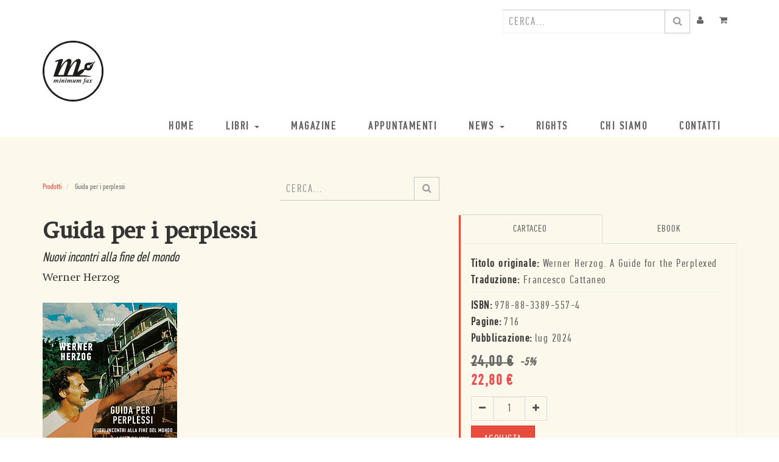

--- FILE ---
content_type: text/html; charset=utf-8
request_url: https://www.minimumfax.com/shop/product/guida-per-i-perplessi-2712
body_size: 10445
content:

        
    <!DOCTYPE html>
        <html lang="it-IT" data-oe-company-name="minimumfax" data-website-id="1">
            <head>
                <meta charset="utf-8"/>
                <meta http-equiv="X-UA-Compatible" content="IE=edge,chrome=1"/>
                <meta name="viewport" content="width=device-width, initial-scale=1"/>

                <title>Guida per i perplessi di Werner Herzog</title>
                <link type="image/x-icon" rel="shortcut icon" href="/web/image/website/1/favicon/"/>

                <script type="text/javascript">
                    var odoo = {
                        csrf_token: "ad4c822dbb7b3cf0b96c72a60d785e3772460384o",
                    };
                </script>

                
            <meta name="description"/>
            <meta name="keywords"/>
            <meta name="generator" content="Odoo"/>

            <meta property="og:title" content="Guida per i perplessi"/>
            <meta property="og:site_name" content="minimumfax"/>
            

            
            
                
                    <link rel="alternate" hreflang="it" href="https://www.minimumfax.com/shop/product/guida-per-i-perplessi-2712"/>
                
            

            <script type="text/javascript">
                odoo.session_info = {
                    is_superuser: false,
                    is_frontend: true,
                };
            </script>

            
            <link href="/web/content/361709-e665a07/web.assets_common.0.css" rel="stylesheet"/>
            
            <link href="/web/content/361711-405ed0f/web.assets_frontend.0.css" rel="stylesheet"/>
            <link href="/web/content/361712-405ed0f/web.assets_frontend.1.css" rel="stylesheet"/>
            <link href="https://fonts.googleapis.com/css?family=Open+Sans+Condensed:300,700" rel="stylesheet">
      
            <noscript>
        <img height="1" width="1" src="https://www.facebook.com/tr?id=322482541552659&amp;ev=PageView&amp;noscript=1">
      </noscript>
      
            
            
            

            
            <script  type="text/javascript" src="/web/content/361714-e665a07/web.assets_common.js"></script>
            
            <script  type="text/javascript" src="/web/content/361715-405ed0f/web.assets_frontend.js"></script>
            <link href="https://fonts.googleapis.com/css?family=Open+Sans+Condensed:300,700" rel="stylesheet">
      
            <noscript>
        <img height="1" width="1" src="https://www.facebook.com/tr?id=322482541552659&amp;ev=PageView&amp;noscript=1">
      </noscript>
      
            
            
            
        
                    <meta property="og:type" content="website"/>
                    <meta property="og:url" content="https://www.minimumfax.com/shop/product/guida-per-i-perplessi-2712"/>
                    <meta property="og:image" content="https://www.minimumfax.com/web/image/product.template/2712/image"/>
                    <meta property="og:description"/>
                    <meta name="twitter:card" content="summary_large_image"/>
                    <meta name="twitter:site" content="@minimumfax"/>
                    <meta name="twitter:title" content="Guida per i perplessi"/>
                    <meta name="twitter:description"/>
                    <meta name="twitter:image" content="https://www.minimumfax.com/web/image/product.template/2712/image"/>
                
            </head>
            <body>
                
        
        
        
        
        
        

        
        <div id="wrapwrap" class="book-page-detail-sheet">
            <header>
                <div class="header-top">
        <div class="container">
          <div class="row">
            <div class="hidden-xs col-sm-6">
              <div class="header-top-first clearfix">
                <div class="social-links clearfix"></div>
              </div>
            </div>
            <div class="col-xs-12 col-sm-6 user-topbar-actions">
              <div id="header-top-second" class="clearfix">
                <div class="header-top-dropdown">
                  <div class="btn-group dropdown hidden">
                    <a class="btn" href="/shop/view_my_wishlist/" onclick="view_my_wishlist()"><i class="fa fa-heart"></i>
                    </a>
                  </div>
                  <div class="btn-group dropdown hidden">
                    <button type="button" class="btn dropdown-toggle" data-toggle="dropdown"><i class="fa fa-search"></i>
                    </button>
                    <ul class="dropdown-menu dropdown-menu-right dropdown-animation">
                      <li>
                        <form action="/shop" role="search" class="search-box search_class">
                          <div class="form-group has-feedback">
                            <input type="text" name="search" id="search" value="" class="form-control" placeholder="Ricerca"/>
                            <i class="fa fa-search form-control-feedback"></i>
                          </div>
                        </form>
                      </li>
                    </ul>
                  </div>
                  <div class="btn-group dropdown">
                    
        <form method="get" action="/shop">
            
            
    <div class="input-group">
        <div class="oe_search">
            <input type="text" name="search" class="search-query form-control oe_search_box" placeholder="Cerca..." id="searchfield" value=""/><input type="hidden" name="use_searchanise" value="1"/>
      
      <script type="text/javascript">
        Searchanise = {};
        Searchanise.api_key = '2g1s7A3I9C';
        
            Searchanise.SearchInput = '#searchfield';
            Searchanise.options = {};
            Searchanise.options.AutocompleteShowPrice = false;
            Searchanise.AutoCmpParams = {};
            Searchanise.AutoCmpParams.query_correction = true;
            Searchanise.AutoCmpParams.restrictBy = {};
            (function() {
                var __se = document.createElement('script');
                __se.src = '//searchanise.com/widgets/v1.0/init.js';
                __se.setAttribute('async', 'true');
                document.documentElement.firstChild.appendChild(__se);
             })();
        
      </script>
    
      
        
        
        
        </div>
        <span class="input-group-btn">
           <button type="submit" class="btn btn-default oe_search_button"><i class="fa fa-search"></i></button>
        </span>
    </div>

      </form>
    
                  </div>
                  <div class="btn-group dropdown">
                    <a class="btn" href="/my/home">
                      <i class="fa fa-user"></i>
                    </a>
                  </div>
                  <div class="btn-group dropdown">
                    <a class="btn" href="/shop/cart">
                      
                      <i class="fa fa-shopping-cart"></i>
                      <sup class="my_cart_quantity label label-primary"></sup>
                    </a>
                  </div>
                </div>
              </div>
            </div>
          </div>
        </div>
      </div>
    <div class="navbar navbar-default navbar-static-top">
                    <div class="container">
                        <div class="navbar-header">
                            <button type="button" class="navbar-toggle" data-toggle="collapse" data-target=".navbar-top-collapse">
                                <span class="sr-only">Toggle navigation</span>
                                <span class="icon-bar"></span>
                                <span class="icon-bar"></span>
                                <span class="icon-bar"></span>
                            </button>
                            <a href="/" class="navbar-brand logo">
            <img src="/logo.png" alt="Logo of minimumfax" title="minimumfax"/>
        </a>
    </div>
                        <div class="collapse navbar-collapse navbar-top-collapse">
                            <ul class="nav navbar-nav navbar-right" id="top_menu">
                                
                                    
    <li>
        <a href="/">
            <span>Home</span>
        </a>
    </li>
    

                                
                                    
    
    <li class="dropdown ">
        <a class="dropdown-toggle" data-toggle="dropdown" href="#">
            <span>Libri</span> <span class="caret"></span>
        </a>
        <ul class="dropdown-menu" role="menu">
            
                
    <li>
        <a href="/shop?view=catalog">
            <span>Catalogo</span>
        </a>
    </li>
    

            
                
    <li>
        <a href="/shop?filter=ebooks">
            <span>Ebook</span>
        </a>
    </li>
    

            
                
    <li>
        <a href="/shop?filter=new">
            <span>Novità</span>
        </a>
    </li>
    

            
                
    <li>
        <a href="/shop?filter=incoming">
            <span>In Arrivo</span>
        </a>
    </li>
    

            
                
    <li>
        <a href="/shop?filter=offers">
            <span>Offerte</span>
        </a>
    </li>
    

            
                
    <li>
        <a href="/autori">
            <span>Autori</span>
        </a>
    </li>
    

            
                
    <li>
        <a href="/librerie">
            <span>Librerie</span>
        </a>
    </li>
    

            
                
    <li>
        <a href="/page/catalogo">
            <span>Catalogo</span>
        </a>
    </li>
    

            
                
    <li>
        <a href="/page/promo">
            <span>Promo</span>
        </a>
    </li>
    

            
        </ul>
    </li>

                                
                                    
    <li>
        <a href="/blog/magazine-1">
            <span>Magazine</span>
        </a>
    </li>
    

                                
                                    
    <li>
        <a href="/events">
            <span>Appuntamenti</span>
        </a>
    </li>
    

                                
                                    
    
    <li class="dropdown ">
        <a class="dropdown-toggle" data-toggle="dropdown" href="#">
            <span>News</span> <span class="caret"></span>
        </a>
        <ul class="dropdown-menu" role="menu">
            
                
    <li>
        <a href="/blog/daily-2">
            <span>Daily</span>
        </a>
    </li>
    

            
                
    <li>
        <a href="/rassegna-stampa">
            <span>Rassegna stampa</span>
        </a>
    </li>
    

            
        </ul>
    </li>

                                
                                    
    <li>
        <a href="/rights">
            <span>Rights</span>
        </a>
    </li>
    

                                
                                    
    <li>
        <a href="/chi-siamo">
            <span>Chi siamo</span>
        </a>
    </li>
    

                                
                                    
    <li>
        <a href="/contatti">
            <span>Contatti</span>
        </a>
    </li>
    

                                
                                
                                
                            <li class="divider"></li>
        <li>
            <a href="/web/login">
                <b>Accedi</b>
            </a>
        </li>
    </ul>
                        </div>
                    </div>
                </div>
            </header>
            <main>
                
            
            <div itemscope="itemscope" itemtype="http://schema.org/Product" id="wrap" class="js_sale ecom-zoomable zoomodoo-hover">
                <section id="product_detail" class="container mt8 oe_website_sale discount">
                    <div class="row">
                        <div class="col-sm-4">
                            <ol class="breadcrumb">
                                <li>
                                    <a href="/shop">Prodotti</a>
                                </li>
                                
                                <li class="active">
                                    <span>Guida per i perplessi</span>
                                </li>
                            </ol>
                        </div>
                        <div class="col-sm-3 mb8">
                            
        <form method="get" action="/shop">
            
            
    <div class="input-group">
        <div class="oe_search">
            <input type="text" name="search" class="search-query form-control oe_search_box" placeholder="Cerca..." value=""/>
        </div>
        <span class="input-group-btn">
           <button type="submit" class="btn btn-default oe_search_button"><i class="fa fa-search"></i></button>
        </span>
    </div>

        </form>
    
                        </div>
                        <div id="website_published_button" class="col-sm-3">
                            
                        </div>
                        <div class="col-sm-2 text-right">
                            
        
        <div class="hidden btn-group">
            
            <a href="#" class="dropdown-toggle btn btn-default" data-toggle="dropdown">
                Normal
                <span class="caret"></span>
            </a>
            <ul class="dropdown-menu" role="menu">
                <li>
                    <a href="/shop/change_pricelist/8">
                        <span class="switcher_pricelist" data-pl_id="8">Normal</span>
                    </a>
                </li>
            </ul>
        </div>
    
                        </div>
                    </div>
                    <div class="row">
                        <div class="col-sm-7">
                            
      <h1 class="mb8" itemprop="name">Guida per i perplessi</h1>
      <h3 class="mt0 mb8">
        <em>Nuovi incontri alla fine del mondo </em>
      </h3>
      
        <div class="col-xs-12 nopadding">
          <a class="mr8 pull-left" href="/autore/werner-herzog-1893">
            <h2 class="mt0" style="font-size: 18px">Werner Herzog</h2>
          </a>
        </div>
        
      
      
      
      
    <span><img class="img img-responsive img img-responsive mt16 pull-left" src="/web/image/book/4414/cover_image/0x300?unique=c603eff" style=""/></span>
    
                        <div class="col-sm-12 nopadding">
      <p class="mt32" itemprop="description"><p><b>Regista, esploratore, poeta, visionario: tutti questi tratti si fondono in una delle figure più originali e irriducibili del panorama cinematografico contemporaneo</b>. Famoso per i suoi film «estremi», in questo generoso libro-intervista Werner Herzog ne ripercorre la genesi, la lavorazione e l’impatto su critica e pubblico. Tuttavia quel che più conta, per lui, è individuare lo strettissimo legame tra i suoi film e la sua vita, tanto stretto da far sì che i primi appaiano un naturale prolungamento della seconda.</p><p>«La quantità di false dicerie e di totali menzogne che circolano in riferimento a quest’uomo e ai suoi film non ha analoghi tra gli altri registi, vivi o morti», ha scritto di lui Cronin. È in effetti difficile citare molte figure in cui biografia e leggenda si fondono in maniera così inestricabile, e questo perché – nel caso di Herzog – spesso la realtà è di gran lunga più sorprendente dell’invenzione: per girare Cuore di vetro ipnotizzò l’intero cast; per La Soufrière prese il primo aereo per raggiungere un vulcano in procinto di eruttare; per Fitzcarraldo trainò una nave fino alla cima di una montagna nella giungla.</p><p><b>Questo libro – arricchito da nuovi contributi e aggiornato alla produzione più recente – getta luce sull’intricata rete di relazioni che lega Herzog ai suoi film e ai suoi protagonisti, offre uno spaccato sullo sguardo e le idee di un genio del cinema, e ci dona una preziosa occasione d’incontro con terre e popoli remoti. Ma soprattutto costituisce una riflessione ad oggi ineguagliata sul rapporto tra fiction e documentario, tra arte e vita, tra immaginario e realtà.</b></p></p>
    </div>
  </div>
                        <div class="col-sm-5" id="product_details">
      
      <ul class="nav nav-tabs nav-justified">
        <li class="active">
          <a href="#printed">
            <span>CARTACEO</span>
            
          </a>
        </li><li class="">
          <a href="#ebook">
            
            <span>EBOOK</span>
          </a>
        </li>
      </ul>
      <div class="tab-content">
        <div id="printed" class="fade tab-pane in active">
          <div>
            <strong>Titolo originale: </strong>
            <span>Werner Herzog. A Guide for the Perplexed</span>
          </div>
          <div>
            <strong>Traduzione: </strong>
            
              
              <span>Francesco Cattaneo</span>
            
          </div>
          <hr class="nopadding mb4" style="margin-top: 5px!important"/>
          <div>
            <strong>ISBN:</strong>
            <span>978-88-3389-557-4</span>
          </div>
          <div>
            <strong>Pagine:</strong>
            <span>716</span>
          </div>
          <div>
            <strong>Pubblicazione:</strong>
            <span data-oe-original="2024-07-19">lug 2024</span>
          </div>
          <span itemprop="url" style="display:none;">/shop/product/guida-per-i-perplessi-2712</span>
          <form action="/shop/cart/update" class="js_add_cart_variants" method="POST" data-attribute_value_ids="[2712]">
            <input type="hidden" name="csrf_token" value="57bb50368a729f3dc8e3217648f705fe2444b995o1769148929"/>
            <div class="js_product">
              
                <input type="hidden" class="product_id" name="product_id" value="2712"/>
                
      
      <ul class="list-unstyled js_add_cart_variants nav-stacked" data-attribute_value_ids="[[2712, [], 22.8, 24.0]]">
        
      </ul>
    
              
              <div itemprop="offers" itemscope="itemscope" itemtype="http://schema.org/Offer" class="product_price mt16">
                <h4 class="oe_price_h4 css_editable_mode_hidden">
                  <div class="pull-left fullwidth">
                    <span data-oe-type="monetary" data-oe-expression="compute_currency(_prd.website_public_price)" class="oe_default_price" style="text-decoration: line-through; white-space: nowrap; "><span class="oe_currency_value">24,00</span> €</span>
                    <em class="discount">
                        -<em>5</em>%
                      </em>
                  </div>
                  <b data-oe-type="monetary" data-oe-expression="_prd.website_price" class="oe_price" style="white-space: nowrap;"><span class="oe_currency_value">22,80</span> €</b>
                  <span itemprop="price" style="display:none;">22.8</span>
                  <span itemprop="priceCurrency" style="display:none;">EUR</span>
                </h4>
                <h4 class="css_non_editable_mode_hidden decimal_precision" data-precision="2">
                  <span><span class="oe_currency_value">24,00</span> €</span>
                </h4>
                <h4 class="hidden oe_not_available bg-warning">Prodotto non disponibile</h4>
              </div>
              
              <div class="css_quantity input-group oe_website_spinner" contenteditable="false">
                <a class="mb8 input-group-addon js_add_cart_json" href="#">
                  <i class="fa fa-minus"></i>
                </a>
                <input type="text" class="form-control" data-min="1" name="add_qty" value="1"/>
                <a class="mb8 input-group-addon float_left js_add_cart_json" href="#">
                  <i class="fa fa-plus"></i>
                </a>
              </div>
              
              <a id="add_to_cart" class="btn btn-primary btn-lg mt8 js_check_product a-submit" href="#">ACQUISTA</a>
              
            </div>
          </form>
          
          
          
        </div><div id="ebook" class="fade tab-pane">
          <div>
            <strong>Titolo originale: </strong>
            <span>Werner Herzog. A Guide for the Perplexed</span>
          </div>
          <div>
            <strong>Traduzione: </strong>
            
              
              <span>Francesco Cattaneo</span>
            
          </div>
          <hr class="nopadding mb4" style="margin-top: 5px!important"/>
          <div>
            <strong>ISBN:</strong>
            <span>9788833895949</span>
          </div>
          <div>
            <strong>Pagine:</strong>
            <span>716</span>
          </div>
          <div>
            <strong>Pubblicazione:</strong>
            <span data-oe-original="2024-07-19">lug 2024</span>
          </div>
          <span itemprop="url" style="display:none;">/shop/product/guida-per-i-perplessi-2719</span>
          <form action="/shop/cart/update" class="js_add_cart_variants" method="POST" data-attribute_value_ids="[2719]">
            <input type="hidden" name="csrf_token" value="38967f2a35c46266fdd52e95330be6a3343fc91ao1769148931"/>
            <div class="js_product">
              
                <input type="hidden" class="product_id" name="product_id" value="2719"/>
                
      
      <ul class="list-unstyled js_add_cart_variants nav-stacked" data-attribute_value_ids="[[2712, [], 22.8, 24.0]]">
        
      </ul>
    
              
              <div itemprop="offers" itemscope="itemscope" itemtype="http://schema.org/Offer" class="product_price mt16">
                <h4 class="oe_price_h4 css_editable_mode_hidden">
                  <div class="pull-left fullwidth">
                    <span data-oe-type="monetary" data-oe-expression="compute_currency(_prd.website_public_price)" class="oe_default_price" style="display: none;"><span class="oe_currency_value">15,99</span> €</span>
                    
                  </div>
                  <b data-oe-type="monetary" data-oe-expression="_prd.website_price" class="oe_price" style="white-space: nowrap;"><span class="oe_currency_value">15,99</span> €</b>
                  <span itemprop="price" style="display:none;">15.99</span>
                  <span itemprop="priceCurrency" style="display:none;">EUR</span>
                </h4>
                <h4 class="css_non_editable_mode_hidden decimal_precision" data-precision="2">
                  <span><span class="oe_currency_value">15,99</span> €</span>
                </h4>
                <h4 class="hidden oe_not_available bg-warning">Prodotto non disponibile</h4>
              </div>
              
              <div class="css_quantity input-group oe_website_spinner" contenteditable="false">
                <a class="mb8 input-group-addon js_add_cart_json" href="#">
                  <i class="fa fa-minus"></i>
                </a>
                <input type="text" class="form-control" data-min="1" name="add_qty" value="1"/>
                <a class="mb8 input-group-addon float_left js_add_cart_json" href="#">
                  <i class="fa fa-plus"></i>
                </a>
              </div>
              
              
              <a id="add_to_cart" class="btn btn-primary btn-lg mt8 js_check_product a-submit" href="#">Acquista l'ebook</a>
            </div>
          </form>
          
          
          
        </div>
      </div>
      <div class="separator"></div>
      <h4 class="text-uppercase">Extra</h4>
      <div class="pull-left mt16 fullwidth">
        <img src="/theme_minimumfax/static/src/img/cover_book_icon.png" width="50" class="mr16 pull-left"/>
        <p class="mt16 mb0">
            Scarica la <a target="_blank" download="" href="/web/content/book/4414/cover_image/guida-per-i-perplessi-2712.jpg">copertina del libro</a>
          </p>
      </div>
      
        <div class="pull-left mt16 fullwidth">
          <img src="/theme_minimumfax/static/src/img/generic_book_icon.png" width="50" class="mr16 pull-left"/>
          <strong class="text-uppercase">Anteprima</strong>
          <p>
              Leggi un'anteprima del libro, <a target="_blank" href="/web/content/book/4414/preview_file/guida-per-i-perplessi-2712.pdf">scarica</a> il PDF
            </p>
        </div>
      
      
      
    </div>
  <div class="col-xs-12">
        <div class="author-linked-books nopadding">
          <h4>Altri libri di <em>Werner Herzog</em>:</h4>
          <div id="author_otherbook_carousel" class="owl-carousel">
            
              
            
              
            
          </div>
        </div>
      </div><div class="col-xs-12">
        <div class="col-xs-12 nopadding mt32" id="reviews">
          <h3>Le recensioni della stampa</h3>

          <ul class="nav nav-tabs nav-justified">
            <li class="active"><a data-toggle="tab" href="#articles">Articoli</a></li>
            
            
          </ul>

          <div class="tab-content col-xs-12">
            
            <div id="articles" class="tab-pane fade in active">
              <div class="col-sm-4 pressrev-list-frontend-box">
                <div>
                  <p class="mt0 mb4 ml8">
                    
                      <span>Alberto Anile</span> -
                    
                    <strong>Robinson - La Repubblica </strong>
                  </p>
                  <blockquote class="mt0 mb4 ml8" style="line-height: 17px; font-size: 14px">
                    
                    
                      <strong class="title">L'inafferrabile Herzog appare un autore coerente, affamato di ogni sapore dell'esistere, e critico in egual misura della cultura e della natura. </strong>
                    
                  </blockquote>
                  <a class="pointable pull-right" style="text-decoration: none; font-size: 18px;" target="_blank" href="/web/content/press/56103/article_attachment">
                    Leggi
                  </a>
                </div>
              </div><div class="col-sm-4 pressrev-list-frontend-box">
                <div>
                  <p class="mt0 mb4 ml8">
                    
                      <span>Andrea Pozzali </span> -
                    
                    <strong>MangiaLibri </strong>
                  </p>
                  <blockquote class="mt0 mb4 ml8" style="line-height: 17px; font-size: 14px">
                    
                    
                      <strong class="title">Si tratta di una vera e propria immersione nell’arte e nella vita di uno dei più originali cineasti della storia del cinema.</strong>
                    
                  </blockquote>
                  <a class="pointable pull-right" style="text-decoration: none; font-size: 18px;" target="_blank" href="https://www.mangialibri.com/guida-i-perplessi-nuovi-incontri-alla-fine-del-mondo">
                    Leggi
                  </a>
                </div>
              </div><div class="col-sm-4 pressrev-list-frontend-box">
                <div>
                  <p class="mt0 mb4 ml8">
                    
                      <span>Simone Rizzo</span> -
                    
                    <strong>Quaderni d'altri tempi </strong>
                  </p>
                  <blockquote class="mt0 mb4 ml8" style="line-height: 17px; font-size: 14px">
                    
                    
                      <strong class="title">Il lettore non scopre solo gli aneddoti importanti della sua vita, ma anche la sua psicologia e le sue passioni più profonde.</strong>
                    
                  </blockquote>
                  <a class="pointable pull-right" style="text-decoration: none; font-size: 18px;" target="_blank" href="https://www.quadernidaltritempi.eu/werner-herzog-guida-per-i-perplessi/">
                    Leggi
                  </a>
                </div>
              </div><div class="col-sm-4 pressrev-list-frontend-box">
                <div>
                  <p class="mt0 mb4 ml8">
                    
                      <span>Roberto Mandolini </span> -
                    
                    <strong>Rockerilla</strong>
                  </p>
                  <blockquote class="mt0 mb4 ml8" style="line-height: 17px; font-size: 14px">
                    
                    
                      <strong class="title">Herzog è incontenibile e racconta con gli incredibili dettagli ogni aspetto della sua vita. Avvincente e imperdibile. </strong>
                    
                  </blockquote>
                  <a class="pointable pull-right" style="text-decoration: none; font-size: 18px;" target="_blank" href="/web/content/press/56267/article_attachment">
                    Leggi
                  </a>
                </div>
              </div><div class="col-sm-4 pressrev-list-frontend-box">
                <div>
                  <p class="mt0 mb4 ml8">
                    
                      <span>Vito Punzi </span> -
                    
                    <strong>Libero </strong>
                  </p>
                  <blockquote class="mt0 mb4 ml8" style="line-height: 17px; font-size: 14px">
                    
                    
                      <strong class="title">Un artista dotato di un'acuta intelligenza alleata di una creatività tanto disciplinata quanto espansiva. </strong>
                    
                  </blockquote>
                  <a class="pointable pull-right" style="text-decoration: none; font-size: 18px;" target="_blank" href="/web/content/press/56266/article_attachment">
                    Leggi
                  </a>
                </div>
              </div><div class="col-sm-4 pressrev-list-frontend-box">
                <div>
                  <p class="mt0 mb4 ml8">
                    
                      <span>Walter Catalano</span> -
                    
                    <strong>Pulp Libri</strong>
                  </p>
                  <blockquote class="mt0 mb4 ml8" style="line-height: 17px; font-size: 14px">
                    
                      <strong class="title">Si tratta di un excursus globale attraverso la vita e l’opera di un artista e un personaggio diverso da qualunque altro, un tour de force in cui Herzog si confessa senza maschere, mostrando una sincer...</strong>
                    
                    
                  </blockquote>
                  <a class="pointable pull-right" style="text-decoration: none; font-size: 18px;" target="_blank" href="https://www.pulplibri.it/werner-herzog-la-coerenza-dellesistere/?fbclid=IwY2xjawGNlCJleHRuA2FlbQIxMQABHWv0vcy1Lg0tLq8Q7hZrcPt1fdAglMfgVSxT-EFZ3AgUvZsaoOD-5vMDSA_aem_VWX-ilH8GLEZARW0uE8JxA">
                    Leggi
                  </a>
                </div>
              </div><div class="col-sm-4 pressrev-list-frontend-box">
                <div>
                  <p class="mt0 mb4 ml8">
                    
                      <span>Omar Di Monopoli</span> -
                    
                    <strong>Tuttolibri - La Stampa</strong>
                  </p>
                  <blockquote class="mt0 mb4 ml8" style="line-height: 17px; font-size: 14px">
                    
                    
                      <strong class="title">Ciò che traspare in ogni pagina è l'entusiasmo esplosivo per la vita, ama anche la brutale incapacità di scendere a compromessi. </strong>
                    
                  </blockquote>
                  <a class="pointable pull-right" style="text-decoration: none; font-size: 18px;" target="_blank" href="/web/content/press/56109/article_attachment">
                    Leggi
                  </a>
                </div>
              </div><div class="col-sm-4 pressrev-list-frontend-box">
                <div>
                  <p class="mt0 mb4 ml8">
                    
                      <span>Roberto Carvelli </span> -
                    
                    <strong>Il Foglio </strong>
                  </p>
                  <blockquote class="mt0 mb4 ml8" style="line-height: 17px; font-size: 14px">
                    
                      <strong class="title">Offre al lettore non una semplice biografia per la via dell’intervista curata da Paul Cronin ma una vera  lezione sullo stare al mondo in maniera coraggiosamente spirituale senza cercare scorciatoie f...</strong>
                    
                    
                  </blockquote>
                  <a class="pointable pull-right" style="text-decoration: none; font-size: 18px;" target="_blank" href="/web/content/press/56063/article_attachment">
                    Leggi
                  </a>
                </div>
              </div><div class="col-sm-4 pressrev-list-frontend-box">
                <div>
                  <p class="mt0 mb4 ml8">
                    
                      <span>Guido Vitiello</span> -
                    
                    <strong>Il Foglio </strong>
                  </p>
                  <blockquote class="mt0 mb4 ml8" style="line-height: 17px; font-size: 14px">
                    
                    
                      <strong class="title">Sentirlo parlare dei suoi film, vedere i suoi film: tra le due cose non esiste cesura, solo un trapasso a malapena avvertibile, uno sprofondare nello stesso sonno, cullati dalla stessa voce. </strong>
                    
                  </blockquote>
                  <a class="pointable pull-right" style="text-decoration: none; font-size: 18px;" target="_blank" href="/web/content/press/56060/article_attachment">
                    Leggi
                  </a>
                </div>
              </div><div class="col-sm-4 pressrev-list-frontend-box">
                <div>
                  <p class="mt0 mb4 ml8">
                    
                      <span>Vanni Santoni</span> -
                    
                    <strong>minima &amp; moralia </strong>
                  </p>
                  <blockquote class="mt0 mb4 ml8" style="line-height: 17px; font-size: 14px">
                    
                    
                      <strong class="title">Improvvisa chi è inquieto. Chi non vuole, o non può, fermarsi a programmare.</strong>
                    
                  </blockquote>
                  <a class="pointable pull-right" style="text-decoration: none; font-size: 18px;" target="_blank" href="https://www.minimaetmoralia.it/wp/cinema/herzog-e-chatwin-un-incontro-alla-fine-del-mondo/">
                    Leggi
                  </a>
                </div>
              </div><div class="col-sm-4 pressrev-list-frontend-box">
                <div>
                  <p class="mt0 mb4 ml8">
                    
                    <strong>Robinson - La Repubblica </strong>
                  </p>
                  <blockquote class="mt0 mb4 ml8" style="line-height: 17px; font-size: 14px">
                    
                    
                      <strong class="title">Guida per i perplessi nella top ten di Robinson. </strong>
                    
                  </blockquote>
                  <a class="pointable pull-right" style="text-decoration: none; font-size: 18px;" target="_blank" href="/web/content/press/56102/article_attachment">
                    Leggi
                  </a>
                </div>
              </div><div class="col-sm-4 pressrev-list-frontend-box">
                <div>
                  <p class="mt0 mb4 ml8">
                    
                      <span>Tiziana Lo Porto </span> -
                    
                    <strong>Il venerdì </strong>
                  </p>
                  <blockquote class="mt0 mb4 ml8" style="line-height: 17px; font-size: 14px">
                    
                    
                      <strong class="title">Un ritratto che è allo stesso tempo vero e leggendario.</strong>
                    
                  </blockquote>
                  <a class="pointable pull-right" style="text-decoration: none; font-size: 18px;" target="_blank" href="/web/content/press/56087/article_attachment">
                    Leggi
                  </a>
                </div>
              </div>
            </div>
            <div id="audios" class="tab-pane fade">
              
            </div>
            <div id="videos" class="tab-pane fade">
              
            </div>
          </div>
        </div>
      </div><div class="col-xs-12 mt16">
        <h4>Libri consigliati:</h4>
        <div id="suggested_books_carousel" class="owl-carousel">
          
            
          
            
              <div class="item text-center">
                <div class="box-style-1 book-obj">
                  <a href="/shop/product/l-occhio-del-regista-1519">
                    <span><img class="img img-responsive mauto" src="/web/image/book/3742/cover_image/0x170?unique=2f0e531" style=""/></span>
                    <h4 style="font-size: 14px">L'occhio del regista</h4>
                  </a>
                </div>
              </div>
            
          
            
          
            
              <div class="item text-center">
                <div class="box-style-1 book-obj">
                  <a href="/shop/product/perdersi-e-meraviglioso-1548">
                    <span><img class="img img-responsive mauto" src="/web/image/book/3903/cover_image/0x170?unique=1740571" style=""/></span>
                    <h4 style="font-size: 14px">Perdersi è meraviglioso</h4>
                  </a>
                </div>
              </div>
            
          
            
          
        </div>
      </div>
    
      
      
                    </div>
                </section>
                
                
        
            </div>
        
            </main>
            <footer>
                <div class="scrollToTop">
      <i class="fa fa-angle-up"></i>
    </div>
    <div class="container">
      <div class="footer-top">
        <div class="col-sm-6 col-md-2 col-xs-12">
          <div class="footer-static-content ">
            <img height="150" src="/logo.png" style="-webkit-filter: invert(100%);filter: invert(100%);margin: 0;"/>
          </div>
        </div>
        <div class="col-sm-7 col-md-4 col-md-offset-1 col-xs-12">
          <div class="footer-static-content ">
            <div class="footer-contact">
              <p class="adress">
                  Denominazione sociale: MINIMUM FAX S.R.L.<br/> Sede legale: ROMA (RM) VIALE DELLA BELLA VILLA, 1 (ALTEZZA VIA CASILINA 939) - CAP 00172<br/>
                  Numero e sede di iscrizione al registro imprese: RM-1997-155274 DEL 25/02/1997 / REGISTRO DELLE IMPRESE DI ROMA<br/>
                  Numero Rea: RM - 864029<br/>
                  Codice fiscale: 05197951006<br/>
                  Partita IVA 05197951006<br/>
                  Identificativo univoco: USAL8PV<br/>
                  Capitale sociale: 10.400 EURO<br/><a href="https://www.minimumfax.com/web/content/39441?unique=e9dec76e9097d3e1d6383e133be9ab839c27fbd3&amp;download=true">Trasparenza su aiuti pubblici</a></p>
              <p>
                <span>Copyright © realizzato con <strong class="text-red">❤</strong> da <a target="_blank" href="http://www.monksoftware.it/">MONK Software</a></span>
                <br/>
                <span>Progetto grafico: <strong class="text-red">Patrizio Marini</strong> e <strong class="text-red">Agnese Pagliarini</strong></span>
              </p>
            </div>
          </div>
        </div>
        <div class="f-col f-col-4 col-sm-6 col-md-4 col-md-offset-1 col-xs-12">
          <div class="footer-static-content ">
            <ul class="links">
              <li class="first">
                <a href="/chi-siamo">Chi siamo</a>
              </li>
              <li>
                <a href="/shop">Negozio</a>
              </li>
              <li>
                <a href="/blog/magazine-1">Blog Magazine</a>
              </li>
              <li>
                <a href="/blog/daily-2">Blog Daily</a>
              </li>
              <li class="hidden">
                <a href="/rights">Rights</a>
              </li>
              <li>
                <a href="https://www.iubenda.com/privacy-policy/22608199" class="iubenda-nostyle iubenda-embed " title="Privacy Policy">Privacy Policy</a>
                <script type="text/javascript">(function (w,d) {var loader = function () {var s = d.createElement("script"), tag = d.getElementsByTagName("script")[0]; s.src="https://cdn.iubenda.com/iubenda.js"; tag.parentNode.insertBefore(s,tag);}; if(w.addEventListener){w.addEventListener("load", loader, false);}else if(w.attachEvent){w.attachEvent("onload", loader);}else{w.onload = loader;}})(window, document);</script>
              </li>
              <li>
                <a href="https://www.iubenda.com/privacy-policy/22608199/cookie-policy" class="iubenda-nostyle iubenda-embed " title="Cookie Policy">Cookie Policy</a>
                <script type="text/javascript">(function (w,d) {var loader = function () {var s = d.createElement("script"), tag = d.getElementsByTagName("script")[0]; s.src="https://cdn.iubenda.com/iubenda.js"; tag.parentNode.insertBefore(s,tag);}; if(w.addEventListener){w.addEventListener("load", loader, false);}else if(w.attachEvent){w.attachEvent("onload", loader);}else{w.onload = loader;}})(window, document);</script>
              </li>
            </ul>
            <p><strong style="color: #ee4c50;font-size: 16px;">CONTATTACI:</strong><br/><a href="tel:+39063336545">06 333.65.45</a> • <a href="tel:+39063336553">06 333.65.53</a><br/>
                Email: <a href="mailto:info@minimumfax.com">info@minimumfax.com</a>
              </p>
          </div>
        </div>
      </div>
      <div class="footer-bottom">
        <div class="footer-payment">
          </div>
        <div class="footer-copyright">
          <small class="copyright">

            </small>
        </div>
      </div>
    </div>
  </footer>
        </div>
        
        <script id="tracking_code">
            (function(i,s,o,g,r,a,m){i['GoogleAnalyticsObject']=r;i[r]=i[r]||function(){
            (i[r].q=i[r].q||[]).push(arguments)},i[r].l=1*new Date();a=s.createElement(o),
            m=s.getElementsByTagName(o)[0];a.async=1;a.src=g;m.parentNode.insertBefore(a,m)
            })(window,document,'script','//www.google-analytics.com/analytics.js','ga');

            ga('create', _.str.trim('UA-16992632-1'), 'auto');
            ga('send','pageview');
        </script>
    
            </body>
        </html>
    

    